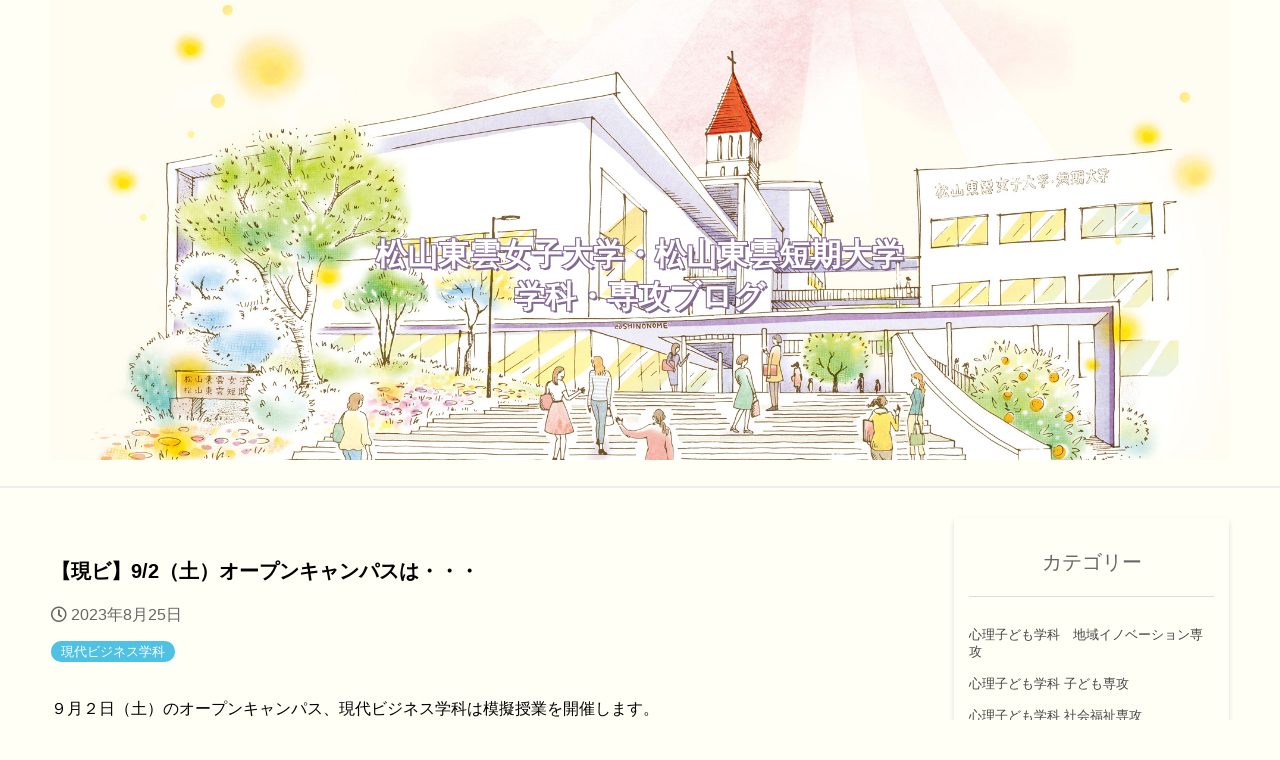

--- FILE ---
content_type: text/html; charset=UTF-8
request_url: https://department.shinonome.ac.jp/2023/08/25/%E3%80%90%E7%8F%BE%E3%83%93%E3%80%919-2%EF%BC%88%E5%9C%9F%EF%BC%89%E3%82%AA%E3%83%BC%E3%83%97%E3%83%B3%E3%82%AD%E3%83%A3%E3%83%B3%E3%83%91%E3%82%B9%E3%81%AF%E3%83%BB%E3%83%BB%E3%83%BB/
body_size: 8254
content:
<!DOCTYPE html>
<html lang="ja">
<head>
<meta charset="UTF-8">
<meta name="viewport" content="width=device-width">
<title>【現ビ】9/2（土）オープンキャンパスは・・・ &#8211; 松山東雲女子大学・松山東雲短期大学</title>
<meta name='robots' content='max-image-preview:large' />
<link rel='dns-prefetch' href='//www.googletagmanager.com' />
<link rel='dns-prefetch' href='//use.fontawesome.com' />
<link rel='dns-prefetch' href='//fonts.googleapis.com' />
<link rel="alternate" type="application/rss+xml" title="松山東雲女子大学・松山東雲短期大学 &raquo; 【現ビ】9/2（土）オープンキャンパスは・・・ のコメントのフィード" href="https://department.shinonome.ac.jp/2023/08/25/%e3%80%90%e7%8f%be%e3%83%93%e3%80%919-2%ef%bc%88%e5%9c%9f%ef%bc%89%e3%82%aa%e3%83%bc%e3%83%97%e3%83%b3%e3%82%ad%e3%83%a3%e3%83%b3%e3%83%91%e3%82%b9%e3%81%af%e3%83%bb%e3%83%bb%e3%83%bb/feed/" />
<link rel="alternate" title="oEmbed (JSON)" type="application/json+oembed" href="https://department.shinonome.ac.jp/wp-json/oembed/1.0/embed?url=https%3A%2F%2Fdepartment.shinonome.ac.jp%2F2023%2F08%2F25%2F%25e3%2580%2590%25e7%258f%25be%25e3%2583%2593%25e3%2580%25919-2%25ef%25bc%2588%25e5%259c%259f%25ef%25bc%2589%25e3%2582%25aa%25e3%2583%25bc%25e3%2583%2597%25e3%2583%25b3%25e3%2582%25ad%25e3%2583%25a3%25e3%2583%25b3%25e3%2583%2591%25e3%2582%25b9%25e3%2581%25af%25e3%2583%25bb%25e3%2583%25bb%25e3%2583%25bb%2F" />
<link rel="alternate" title="oEmbed (XML)" type="text/xml+oembed" href="https://department.shinonome.ac.jp/wp-json/oembed/1.0/embed?url=https%3A%2F%2Fdepartment.shinonome.ac.jp%2F2023%2F08%2F25%2F%25e3%2580%2590%25e7%258f%25be%25e3%2583%2593%25e3%2580%25919-2%25ef%25bc%2588%25e5%259c%259f%25ef%25bc%2589%25e3%2582%25aa%25e3%2583%25bc%25e3%2583%2597%25e3%2583%25b3%25e3%2582%25ad%25e3%2583%25a3%25e3%2583%25b3%25e3%2583%2591%25e3%2582%25b9%25e3%2581%25af%25e3%2583%25bb%25e3%2583%25bb%25e3%2583%25bb%2F&#038;format=xml" />
<style id='wp-img-auto-sizes-contain-inline-css'>
img:is([sizes=auto i],[sizes^="auto," i]){contain-intrinsic-size:3000px 1500px}
/*# sourceURL=wp-img-auto-sizes-contain-inline-css */
</style>
<style id='wp-block-library-inline-css'>
:root{--wp-block-synced-color:#7a00df;--wp-block-synced-color--rgb:122,0,223;--wp-bound-block-color:var(--wp-block-synced-color);--wp-editor-canvas-background:#ddd;--wp-admin-theme-color:#007cba;--wp-admin-theme-color--rgb:0,124,186;--wp-admin-theme-color-darker-10:#006ba1;--wp-admin-theme-color-darker-10--rgb:0,107,160.5;--wp-admin-theme-color-darker-20:#005a87;--wp-admin-theme-color-darker-20--rgb:0,90,135;--wp-admin-border-width-focus:2px}@media (min-resolution:192dpi){:root{--wp-admin-border-width-focus:1.5px}}.wp-element-button{cursor:pointer}:root .has-very-light-gray-background-color{background-color:#eee}:root .has-very-dark-gray-background-color{background-color:#313131}:root .has-very-light-gray-color{color:#eee}:root .has-very-dark-gray-color{color:#313131}:root .has-vivid-green-cyan-to-vivid-cyan-blue-gradient-background{background:linear-gradient(135deg,#00d084,#0693e3)}:root .has-purple-crush-gradient-background{background:linear-gradient(135deg,#34e2e4,#4721fb 50%,#ab1dfe)}:root .has-hazy-dawn-gradient-background{background:linear-gradient(135deg,#faaca8,#dad0ec)}:root .has-subdued-olive-gradient-background{background:linear-gradient(135deg,#fafae1,#67a671)}:root .has-atomic-cream-gradient-background{background:linear-gradient(135deg,#fdd79a,#004a59)}:root .has-nightshade-gradient-background{background:linear-gradient(135deg,#330968,#31cdcf)}:root .has-midnight-gradient-background{background:linear-gradient(135deg,#020381,#2874fc)}:root{--wp--preset--font-size--normal:16px;--wp--preset--font-size--huge:42px}.has-regular-font-size{font-size:1em}.has-larger-font-size{font-size:2.625em}.has-normal-font-size{font-size:var(--wp--preset--font-size--normal)}.has-huge-font-size{font-size:var(--wp--preset--font-size--huge)}.has-text-align-center{text-align:center}.has-text-align-left{text-align:left}.has-text-align-right{text-align:right}.has-fit-text{white-space:nowrap!important}#end-resizable-editor-section{display:none}.aligncenter{clear:both}.items-justified-left{justify-content:flex-start}.items-justified-center{justify-content:center}.items-justified-right{justify-content:flex-end}.items-justified-space-between{justify-content:space-between}.screen-reader-text{border:0;clip-path:inset(50%);height:1px;margin:-1px;overflow:hidden;padding:0;position:absolute;width:1px;word-wrap:normal!important}.screen-reader-text:focus{background-color:#ddd;clip-path:none;color:#444;display:block;font-size:1em;height:auto;left:5px;line-height:normal;padding:15px 23px 14px;text-decoration:none;top:5px;width:auto;z-index:100000}html :where(.has-border-color){border-style:solid}html :where([style*=border-top-color]){border-top-style:solid}html :where([style*=border-right-color]){border-right-style:solid}html :where([style*=border-bottom-color]){border-bottom-style:solid}html :where([style*=border-left-color]){border-left-style:solid}html :where([style*=border-width]){border-style:solid}html :where([style*=border-top-width]){border-top-style:solid}html :where([style*=border-right-width]){border-right-style:solid}html :where([style*=border-bottom-width]){border-bottom-style:solid}html :where([style*=border-left-width]){border-left-style:solid}html :where(img[class*=wp-image-]){height:auto;max-width:100%}:where(figure){margin:0 0 1em}html :where(.is-position-sticky){--wp-admin--admin-bar--position-offset:var(--wp-admin--admin-bar--height,0px)}@media screen and (max-width:600px){html :where(.is-position-sticky){--wp-admin--admin-bar--position-offset:0px}}

/*# sourceURL=wp-block-library-inline-css */
</style><style id='wp-block-image-inline-css'>
.wp-block-image>a,.wp-block-image>figure>a{display:inline-block}.wp-block-image img{box-sizing:border-box;height:auto;max-width:100%;vertical-align:bottom}@media not (prefers-reduced-motion){.wp-block-image img.hide{visibility:hidden}.wp-block-image img.show{animation:show-content-image .4s}}.wp-block-image[style*=border-radius] img,.wp-block-image[style*=border-radius]>a{border-radius:inherit}.wp-block-image.has-custom-border img{box-sizing:border-box}.wp-block-image.aligncenter{text-align:center}.wp-block-image.alignfull>a,.wp-block-image.alignwide>a{width:100%}.wp-block-image.alignfull img,.wp-block-image.alignwide img{height:auto;width:100%}.wp-block-image .aligncenter,.wp-block-image .alignleft,.wp-block-image .alignright,.wp-block-image.aligncenter,.wp-block-image.alignleft,.wp-block-image.alignright{display:table}.wp-block-image .aligncenter>figcaption,.wp-block-image .alignleft>figcaption,.wp-block-image .alignright>figcaption,.wp-block-image.aligncenter>figcaption,.wp-block-image.alignleft>figcaption,.wp-block-image.alignright>figcaption{caption-side:bottom;display:table-caption}.wp-block-image .alignleft{float:left;margin:.5em 1em .5em 0}.wp-block-image .alignright{float:right;margin:.5em 0 .5em 1em}.wp-block-image .aligncenter{margin-left:auto;margin-right:auto}.wp-block-image :where(figcaption){margin-bottom:1em;margin-top:.5em}.wp-block-image.is-style-circle-mask img{border-radius:9999px}@supports ((-webkit-mask-image:none) or (mask-image:none)) or (-webkit-mask-image:none){.wp-block-image.is-style-circle-mask img{border-radius:0;-webkit-mask-image:url('data:image/svg+xml;utf8,<svg viewBox="0 0 100 100" xmlns="http://www.w3.org/2000/svg"><circle cx="50" cy="50" r="50"/></svg>');mask-image:url('data:image/svg+xml;utf8,<svg viewBox="0 0 100 100" xmlns="http://www.w3.org/2000/svg"><circle cx="50" cy="50" r="50"/></svg>');mask-mode:alpha;-webkit-mask-position:center;mask-position:center;-webkit-mask-repeat:no-repeat;mask-repeat:no-repeat;-webkit-mask-size:contain;mask-size:contain}}:root :where(.wp-block-image.is-style-rounded img,.wp-block-image .is-style-rounded img){border-radius:9999px}.wp-block-image figure{margin:0}.wp-lightbox-container{display:flex;flex-direction:column;position:relative}.wp-lightbox-container img{cursor:zoom-in}.wp-lightbox-container img:hover+button{opacity:1}.wp-lightbox-container button{align-items:center;backdrop-filter:blur(16px) saturate(180%);background-color:#5a5a5a40;border:none;border-radius:4px;cursor:zoom-in;display:flex;height:20px;justify-content:center;opacity:0;padding:0;position:absolute;right:16px;text-align:center;top:16px;width:20px;z-index:100}@media not (prefers-reduced-motion){.wp-lightbox-container button{transition:opacity .2s ease}}.wp-lightbox-container button:focus-visible{outline:3px auto #5a5a5a40;outline:3px auto -webkit-focus-ring-color;outline-offset:3px}.wp-lightbox-container button:hover{cursor:pointer;opacity:1}.wp-lightbox-container button:focus{opacity:1}.wp-lightbox-container button:focus,.wp-lightbox-container button:hover,.wp-lightbox-container button:not(:hover):not(:active):not(.has-background){background-color:#5a5a5a40;border:none}.wp-lightbox-overlay{box-sizing:border-box;cursor:zoom-out;height:100vh;left:0;overflow:hidden;position:fixed;top:0;visibility:hidden;width:100%;z-index:100000}.wp-lightbox-overlay .close-button{align-items:center;cursor:pointer;display:flex;justify-content:center;min-height:40px;min-width:40px;padding:0;position:absolute;right:calc(env(safe-area-inset-right) + 16px);top:calc(env(safe-area-inset-top) + 16px);z-index:5000000}.wp-lightbox-overlay .close-button:focus,.wp-lightbox-overlay .close-button:hover,.wp-lightbox-overlay .close-button:not(:hover):not(:active):not(.has-background){background:none;border:none}.wp-lightbox-overlay .lightbox-image-container{height:var(--wp--lightbox-container-height);left:50%;overflow:hidden;position:absolute;top:50%;transform:translate(-50%,-50%);transform-origin:top left;width:var(--wp--lightbox-container-width);z-index:9999999999}.wp-lightbox-overlay .wp-block-image{align-items:center;box-sizing:border-box;display:flex;height:100%;justify-content:center;margin:0;position:relative;transform-origin:0 0;width:100%;z-index:3000000}.wp-lightbox-overlay .wp-block-image img{height:var(--wp--lightbox-image-height);min-height:var(--wp--lightbox-image-height);min-width:var(--wp--lightbox-image-width);width:var(--wp--lightbox-image-width)}.wp-lightbox-overlay .wp-block-image figcaption{display:none}.wp-lightbox-overlay button{background:none;border:none}.wp-lightbox-overlay .scrim{background-color:#fff;height:100%;opacity:.9;position:absolute;width:100%;z-index:2000000}.wp-lightbox-overlay.active{visibility:visible}@media not (prefers-reduced-motion){.wp-lightbox-overlay.active{animation:turn-on-visibility .25s both}.wp-lightbox-overlay.active img{animation:turn-on-visibility .35s both}.wp-lightbox-overlay.show-closing-animation:not(.active){animation:turn-off-visibility .35s both}.wp-lightbox-overlay.show-closing-animation:not(.active) img{animation:turn-off-visibility .25s both}.wp-lightbox-overlay.zoom.active{animation:none;opacity:1;visibility:visible}.wp-lightbox-overlay.zoom.active .lightbox-image-container{animation:lightbox-zoom-in .4s}.wp-lightbox-overlay.zoom.active .lightbox-image-container img{animation:none}.wp-lightbox-overlay.zoom.active .scrim{animation:turn-on-visibility .4s forwards}.wp-lightbox-overlay.zoom.show-closing-animation:not(.active){animation:none}.wp-lightbox-overlay.zoom.show-closing-animation:not(.active) .lightbox-image-container{animation:lightbox-zoom-out .4s}.wp-lightbox-overlay.zoom.show-closing-animation:not(.active) .lightbox-image-container img{animation:none}.wp-lightbox-overlay.zoom.show-closing-animation:not(.active) .scrim{animation:turn-off-visibility .4s forwards}}@keyframes show-content-image{0%{visibility:hidden}99%{visibility:hidden}to{visibility:visible}}@keyframes turn-on-visibility{0%{opacity:0}to{opacity:1}}@keyframes turn-off-visibility{0%{opacity:1;visibility:visible}99%{opacity:0;visibility:visible}to{opacity:0;visibility:hidden}}@keyframes lightbox-zoom-in{0%{transform:translate(calc((-100vw + var(--wp--lightbox-scrollbar-width))/2 + var(--wp--lightbox-initial-left-position)),calc(-50vh + var(--wp--lightbox-initial-top-position))) scale(var(--wp--lightbox-scale))}to{transform:translate(-50%,-50%) scale(1)}}@keyframes lightbox-zoom-out{0%{transform:translate(-50%,-50%) scale(1);visibility:visible}99%{visibility:visible}to{transform:translate(calc((-100vw + var(--wp--lightbox-scrollbar-width))/2 + var(--wp--lightbox-initial-left-position)),calc(-50vh + var(--wp--lightbox-initial-top-position))) scale(var(--wp--lightbox-scale));visibility:hidden}}
/*# sourceURL=https://department.shinonome.ac.jp/wp-includes/blocks/image/style.min.css */
</style>
<style id='wp-block-paragraph-inline-css'>
.is-small-text{font-size:.875em}.is-regular-text{font-size:1em}.is-large-text{font-size:2.25em}.is-larger-text{font-size:3em}.has-drop-cap:not(:focus):first-letter{float:left;font-size:8.4em;font-style:normal;font-weight:100;line-height:.68;margin:.05em .1em 0 0;text-transform:uppercase}body.rtl .has-drop-cap:not(:focus):first-letter{float:none;margin-left:.1em}p.has-drop-cap.has-background{overflow:hidden}:root :where(p.has-background){padding:1.25em 2.375em}:where(p.has-text-color:not(.has-link-color)) a{color:inherit}p.has-text-align-left[style*="writing-mode:vertical-lr"],p.has-text-align-right[style*="writing-mode:vertical-rl"]{rotate:180deg}
/*# sourceURL=https://department.shinonome.ac.jp/wp-includes/blocks/paragraph/style.min.css */
</style>
<style id='global-styles-inline-css'>
:root{--wp--preset--aspect-ratio--square: 1;--wp--preset--aspect-ratio--4-3: 4/3;--wp--preset--aspect-ratio--3-4: 3/4;--wp--preset--aspect-ratio--3-2: 3/2;--wp--preset--aspect-ratio--2-3: 2/3;--wp--preset--aspect-ratio--16-9: 16/9;--wp--preset--aspect-ratio--9-16: 9/16;--wp--preset--color--black: #000000;--wp--preset--color--cyan-bluish-gray: #abb8c3;--wp--preset--color--white: #ffffff;--wp--preset--color--pale-pink: #f78da7;--wp--preset--color--vivid-red: #cf2e2e;--wp--preset--color--luminous-vivid-orange: #ff6900;--wp--preset--color--luminous-vivid-amber: #fcb900;--wp--preset--color--light-green-cyan: #7bdcb5;--wp--preset--color--vivid-green-cyan: #00d084;--wp--preset--color--pale-cyan-blue: #8ed1fc;--wp--preset--color--vivid-cyan-blue: #0693e3;--wp--preset--color--vivid-purple: #9b51e0;--wp--preset--gradient--vivid-cyan-blue-to-vivid-purple: linear-gradient(135deg,rgb(6,147,227) 0%,rgb(155,81,224) 100%);--wp--preset--gradient--light-green-cyan-to-vivid-green-cyan: linear-gradient(135deg,rgb(122,220,180) 0%,rgb(0,208,130) 100%);--wp--preset--gradient--luminous-vivid-amber-to-luminous-vivid-orange: linear-gradient(135deg,rgb(252,185,0) 0%,rgb(255,105,0) 100%);--wp--preset--gradient--luminous-vivid-orange-to-vivid-red: linear-gradient(135deg,rgb(255,105,0) 0%,rgb(207,46,46) 100%);--wp--preset--gradient--very-light-gray-to-cyan-bluish-gray: linear-gradient(135deg,rgb(238,238,238) 0%,rgb(169,184,195) 100%);--wp--preset--gradient--cool-to-warm-spectrum: linear-gradient(135deg,rgb(74,234,220) 0%,rgb(151,120,209) 20%,rgb(207,42,186) 40%,rgb(238,44,130) 60%,rgb(251,105,98) 80%,rgb(254,248,76) 100%);--wp--preset--gradient--blush-light-purple: linear-gradient(135deg,rgb(255,206,236) 0%,rgb(152,150,240) 100%);--wp--preset--gradient--blush-bordeaux: linear-gradient(135deg,rgb(254,205,165) 0%,rgb(254,45,45) 50%,rgb(107,0,62) 100%);--wp--preset--gradient--luminous-dusk: linear-gradient(135deg,rgb(255,203,112) 0%,rgb(199,81,192) 50%,rgb(65,88,208) 100%);--wp--preset--gradient--pale-ocean: linear-gradient(135deg,rgb(255,245,203) 0%,rgb(182,227,212) 50%,rgb(51,167,181) 100%);--wp--preset--gradient--electric-grass: linear-gradient(135deg,rgb(202,248,128) 0%,rgb(113,206,126) 100%);--wp--preset--gradient--midnight: linear-gradient(135deg,rgb(2,3,129) 0%,rgb(40,116,252) 100%);--wp--preset--font-size--small: 13px;--wp--preset--font-size--medium: 20px;--wp--preset--font-size--large: 36px;--wp--preset--font-size--x-large: 42px;--wp--preset--spacing--20: 0.44rem;--wp--preset--spacing--30: 0.67rem;--wp--preset--spacing--40: 1rem;--wp--preset--spacing--50: 1.5rem;--wp--preset--spacing--60: 2.25rem;--wp--preset--spacing--70: 3.38rem;--wp--preset--spacing--80: 5.06rem;--wp--preset--shadow--natural: 6px 6px 9px rgba(0, 0, 0, 0.2);--wp--preset--shadow--deep: 12px 12px 50px rgba(0, 0, 0, 0.4);--wp--preset--shadow--sharp: 6px 6px 0px rgba(0, 0, 0, 0.2);--wp--preset--shadow--outlined: 6px 6px 0px -3px rgb(255, 255, 255), 6px 6px rgb(0, 0, 0);--wp--preset--shadow--crisp: 6px 6px 0px rgb(0, 0, 0);}:where(.is-layout-flex){gap: 0.5em;}:where(.is-layout-grid){gap: 0.5em;}body .is-layout-flex{display: flex;}.is-layout-flex{flex-wrap: wrap;align-items: center;}.is-layout-flex > :is(*, div){margin: 0;}body .is-layout-grid{display: grid;}.is-layout-grid > :is(*, div){margin: 0;}:where(.wp-block-columns.is-layout-flex){gap: 2em;}:where(.wp-block-columns.is-layout-grid){gap: 2em;}:where(.wp-block-post-template.is-layout-flex){gap: 1.25em;}:where(.wp-block-post-template.is-layout-grid){gap: 1.25em;}.has-black-color{color: var(--wp--preset--color--black) !important;}.has-cyan-bluish-gray-color{color: var(--wp--preset--color--cyan-bluish-gray) !important;}.has-white-color{color: var(--wp--preset--color--white) !important;}.has-pale-pink-color{color: var(--wp--preset--color--pale-pink) !important;}.has-vivid-red-color{color: var(--wp--preset--color--vivid-red) !important;}.has-luminous-vivid-orange-color{color: var(--wp--preset--color--luminous-vivid-orange) !important;}.has-luminous-vivid-amber-color{color: var(--wp--preset--color--luminous-vivid-amber) !important;}.has-light-green-cyan-color{color: var(--wp--preset--color--light-green-cyan) !important;}.has-vivid-green-cyan-color{color: var(--wp--preset--color--vivid-green-cyan) !important;}.has-pale-cyan-blue-color{color: var(--wp--preset--color--pale-cyan-blue) !important;}.has-vivid-cyan-blue-color{color: var(--wp--preset--color--vivid-cyan-blue) !important;}.has-vivid-purple-color{color: var(--wp--preset--color--vivid-purple) !important;}.has-black-background-color{background-color: var(--wp--preset--color--black) !important;}.has-cyan-bluish-gray-background-color{background-color: var(--wp--preset--color--cyan-bluish-gray) !important;}.has-white-background-color{background-color: var(--wp--preset--color--white) !important;}.has-pale-pink-background-color{background-color: var(--wp--preset--color--pale-pink) !important;}.has-vivid-red-background-color{background-color: var(--wp--preset--color--vivid-red) !important;}.has-luminous-vivid-orange-background-color{background-color: var(--wp--preset--color--luminous-vivid-orange) !important;}.has-luminous-vivid-amber-background-color{background-color: var(--wp--preset--color--luminous-vivid-amber) !important;}.has-light-green-cyan-background-color{background-color: var(--wp--preset--color--light-green-cyan) !important;}.has-vivid-green-cyan-background-color{background-color: var(--wp--preset--color--vivid-green-cyan) !important;}.has-pale-cyan-blue-background-color{background-color: var(--wp--preset--color--pale-cyan-blue) !important;}.has-vivid-cyan-blue-background-color{background-color: var(--wp--preset--color--vivid-cyan-blue) !important;}.has-vivid-purple-background-color{background-color: var(--wp--preset--color--vivid-purple) !important;}.has-black-border-color{border-color: var(--wp--preset--color--black) !important;}.has-cyan-bluish-gray-border-color{border-color: var(--wp--preset--color--cyan-bluish-gray) !important;}.has-white-border-color{border-color: var(--wp--preset--color--white) !important;}.has-pale-pink-border-color{border-color: var(--wp--preset--color--pale-pink) !important;}.has-vivid-red-border-color{border-color: var(--wp--preset--color--vivid-red) !important;}.has-luminous-vivid-orange-border-color{border-color: var(--wp--preset--color--luminous-vivid-orange) !important;}.has-luminous-vivid-amber-border-color{border-color: var(--wp--preset--color--luminous-vivid-amber) !important;}.has-light-green-cyan-border-color{border-color: var(--wp--preset--color--light-green-cyan) !important;}.has-vivid-green-cyan-border-color{border-color: var(--wp--preset--color--vivid-green-cyan) !important;}.has-pale-cyan-blue-border-color{border-color: var(--wp--preset--color--pale-cyan-blue) !important;}.has-vivid-cyan-blue-border-color{border-color: var(--wp--preset--color--vivid-cyan-blue) !important;}.has-vivid-purple-border-color{border-color: var(--wp--preset--color--vivid-purple) !important;}.has-vivid-cyan-blue-to-vivid-purple-gradient-background{background: var(--wp--preset--gradient--vivid-cyan-blue-to-vivid-purple) !important;}.has-light-green-cyan-to-vivid-green-cyan-gradient-background{background: var(--wp--preset--gradient--light-green-cyan-to-vivid-green-cyan) !important;}.has-luminous-vivid-amber-to-luminous-vivid-orange-gradient-background{background: var(--wp--preset--gradient--luminous-vivid-amber-to-luminous-vivid-orange) !important;}.has-luminous-vivid-orange-to-vivid-red-gradient-background{background: var(--wp--preset--gradient--luminous-vivid-orange-to-vivid-red) !important;}.has-very-light-gray-to-cyan-bluish-gray-gradient-background{background: var(--wp--preset--gradient--very-light-gray-to-cyan-bluish-gray) !important;}.has-cool-to-warm-spectrum-gradient-background{background: var(--wp--preset--gradient--cool-to-warm-spectrum) !important;}.has-blush-light-purple-gradient-background{background: var(--wp--preset--gradient--blush-light-purple) !important;}.has-blush-bordeaux-gradient-background{background: var(--wp--preset--gradient--blush-bordeaux) !important;}.has-luminous-dusk-gradient-background{background: var(--wp--preset--gradient--luminous-dusk) !important;}.has-pale-ocean-gradient-background{background: var(--wp--preset--gradient--pale-ocean) !important;}.has-electric-grass-gradient-background{background: var(--wp--preset--gradient--electric-grass) !important;}.has-midnight-gradient-background{background: var(--wp--preset--gradient--midnight) !important;}.has-small-font-size{font-size: var(--wp--preset--font-size--small) !important;}.has-medium-font-size{font-size: var(--wp--preset--font-size--medium) !important;}.has-large-font-size{font-size: var(--wp--preset--font-size--large) !important;}.has-x-large-font-size{font-size: var(--wp--preset--font-size--x-large) !important;}
/*# sourceURL=global-styles-inline-css */
</style>

<style id='classic-theme-styles-inline-css'>
/*! This file is auto-generated */
.wp-block-button__link{color:#fff;background-color:#32373c;border-radius:9999px;box-shadow:none;text-decoration:none;padding:calc(.667em + 2px) calc(1.333em + 2px);font-size:1.125em}.wp-block-file__button{background:#32373c;color:#fff;text-decoration:none}
/*# sourceURL=/wp-includes/css/classic-themes.min.css */
</style>
<link rel='stylesheet' id='wpo_min-header-0-css' href='https://department.shinonome.ac.jp/wp-content/cache/wpo-minify/1767753564/assets/wpo-minify-header-c4de1a8f.min.css' media='all' />

<!-- Site Kit によって追加された Google タグ（gtag.js）スニペット -->
<!-- Google アナリティクス スニペット (Site Kit が追加) -->
<script src="https://www.googletagmanager.com/gtag/js?id=G-1R3BW8VVNC" id="google_gtagjs-js" async></script>
<script id="google_gtagjs-js-after">
window.dataLayer = window.dataLayer || [];function gtag(){dataLayer.push(arguments);}
gtag("set","linker",{"domains":["department.shinonome.ac.jp"]});
gtag("js", new Date());
gtag("set", "developer_id.dZTNiMT", true);
gtag("config", "G-1R3BW8VVNC");
//# sourceURL=google_gtagjs-js-after
</script>
<link rel="https://api.w.org/" href="https://department.shinonome.ac.jp/wp-json/" /><link rel="alternate" title="JSON" type="application/json" href="https://department.shinonome.ac.jp/wp-json/wp/v2/posts/8500" /><link rel="EditURI" type="application/rsd+xml" title="RSD" href="https://department.shinonome.ac.jp/xmlrpc.php?rsd" />
<meta name="generator" content="WordPress 6.9" />
<link rel="canonical" href="https://department.shinonome.ac.jp/2023/08/25/%e3%80%90%e7%8f%be%e3%83%93%e3%80%919-2%ef%bc%88%e5%9c%9f%ef%bc%89%e3%82%aa%e3%83%bc%e3%83%97%e3%83%b3%e3%82%ad%e3%83%a3%e3%83%b3%e3%83%91%e3%82%b9%e3%81%af%e3%83%bb%e3%83%bb%e3%83%bb/" />
<link rel='shortlink' href='https://department.shinonome.ac.jp/?p=8500' />
<meta name="generator" content="Site Kit by Google 1.170.0" />
<!-- Google タグ マネージャー スニペット (Site Kit が追加) -->
<script>
			( function( w, d, s, l, i ) {
				w[l] = w[l] || [];
				w[l].push( {'gtm.start': new Date().getTime(), event: 'gtm.js'} );
				var f = d.getElementsByTagName( s )[0],
					j = d.createElement( s ), dl = l != 'dataLayer' ? '&l=' + l : '';
				j.async = true;
				j.src = 'https://www.googletagmanager.com/gtm.js?id=' + i + dl;
				f.parentNode.insertBefore( j, f );
			} )( window, document, 'script', 'dataLayer', 'GTM-T2ZJ9ZG' );
			
</script>

<!-- (ここまで) Google タグ マネージャー スニペット (Site Kit が追加) -->
</head>
<body class="wp-singular post-template-default single single-post postid-8500 single-format-standard wp-theme-shinonomedepartment">
		<!-- Google タグ マネージャー (noscript) スニペット (Site Kit が追加) -->
		<noscript>
			<iframe src="https://www.googletagmanager.com/ns.html?id=GTM-T2ZJ9ZG" height="0" width="0" style="display:none;visibility:hidden"></iframe>
		</noscript>
		<!-- (ここまで) Google タグ マネージャー (noscript) スニペット (Site Kit が追加) -->
		
<header>
<a href="https://department.shinonome.ac.jp/">
松山東雲女子大学・松山東雲短期大学<br>
学科・専攻ブログ</a>
<figure>
<img src="https://department.shinonome.ac.jp/wp-content/themes/shinonomedepartment/images/title.jpg">
</figure>
</header>


<main>

<article class="post-8500 post type-post status-publish format-standard has-post-thumbnail hentry category-genbi category-information">

<h3>【現ビ】9/2（土）オープンキャンパスは・・・</h3>
<time datetime="2023-08-25T09:32:08+09:00">
<i class="far fa-clock"></i>
2023年8月25日</time>

<ul class="post-categories">
<li><a href="https://department.shinonome.ac.jp/category/genbi/" class="genbi">現代ビジネス学科</a></li>
</ul>


<p>９月２日（土）のオープンキャンパス、現代ビジネス学科は模擬授業を開催します。</p>



<p>在学生にも会えるオープンキャンパスとしては、９月２日が今夏ラストチャンス！</p>



<p>高校３年生はもちろん、進路を考え始めた１〜２年生、中学生も大歓迎🎉🌟</p>



<p>模擬授業は、あいさつ と 文書作成 の２本立て。ご家族の方もご参加いただけますよ。</p>



<p>みなさまのお越しをお待ちしています！☺✨</p>



<p></p>



<p class="has-text-align-center has-medium-font-size">↓　参加予約はこちらから　↓</p>



<p class="has-text-align-center has-pale-cyan-blue-background-color has-background has-medium-font-size"><a href="https://shinonome.slc.page/exhibitions/0ebf6be6-d132-4b04-a752-88f3f53da2d7/line">松山東雲女子大学・松山東雲短期大学 (slc.page)</a></p>



<p></p>



<figure class="wp-block-image size-large"><img fetchpriority="high" decoding="async" width="724" height="1024" src="https://department.shinonome.ac.jp/wp-content/uploads/2023/08/eea309992ab8cb5478d6f35ebb0261cc-724x1024.png" alt="" class="wp-image-8501" srcset="https://department.shinonome.ac.jp/wp-content/uploads/2023/08/eea309992ab8cb5478d6f35ebb0261cc-724x1024.png 724w, https://department.shinonome.ac.jp/wp-content/uploads/2023/08/eea309992ab8cb5478d6f35ebb0261cc-212x300.png 212w, https://department.shinonome.ac.jp/wp-content/uploads/2023/08/eea309992ab8cb5478d6f35ebb0261cc.png 1414w" sizes="(max-width: 724px) 100vw, 724px" /></figure>

</article>



<div class="signature">
*・。*・。*・。*・。*・。*・。*・。*・。*・。*・。*・。*・。*・。*・。*・。*・。
<strong>
四国唯一の女子大学でのびのび自分を育てよう
保育士・幼稚園教諭・社会福祉士・栄養士・ビジネス分野
松山東雲女子大学・松山東雲短期大学
</strong>
<table>
<tr><td>資料請求</td><td><a href="https://college.shinonome.ac.jp/admission/request/">https://college.shinonome.ac.jp/admission/request/</a></td></tr>
<tr><td>OPEN CAMPUS</td><td><a href="https://college.shinonome.ac.jp/shinonome-oc/">https://college.shinonome.ac.jp/shinonome-oc/</a></td></tr>
<tr><td>TOPページ</td><td><a href="https://college.shinonome.ac.jp/">https://college.shinonome.ac.jp/</a></td></tr>
</table>
*・。*・。*・。*・。*・。*・。*・。*・。*・。*・。*・。*・。*・。*・。*・。*・。
</div>

</main>

<aside>
<section id="categories-3" class="widget widget_categories"><h2 class="widgettitle">カテゴリー</h2>

			<ul>
					<li class="cat-item cat-item-42"><a href="https://department.shinonome.ac.jp/category/chiiki/">心理子ども学科　地域イノベーション専攻</a>
</li>
	<li class="cat-item cat-item-3"><a href="https://department.shinonome.ac.jp/category/kodomo/">心理子ども学科 子ども専攻</a>
</li>
	<li class="cat-item cat-item-4"><a href="https://department.shinonome.ac.jp/category/shinri/">心理子ども学科 社会福祉専攻</a>
</li>
	<li class="cat-item cat-item-5"><a href="https://department.shinonome.ac.jp/category/hoiku/">保育科</a>
</li>
	<li class="cat-item cat-item-6"><a href="https://department.shinonome.ac.jp/category/genbi/">現代ビジネス学科</a>
</li>
	<li class="cat-item cat-item-7"><a href="https://department.shinonome.ac.jp/category/syoku/">食物栄養学科</a>
</li>
	<li class="cat-item cat-item-8"><a href="https://department.shinonome.ac.jp/category/renkei/">社会連携</a>
</li>
	<li class="cat-item cat-item-1"><a href="https://department.shinonome.ac.jp/category/information/">すべての新着を表示</a>
</li>
			</ul>

			</section>
		<section id="recent-posts-3" class="widget widget_recent_entries">
		<h2 class="widgettitle">最近の投稿</h2>

		<ul>
											<li>
					<a href="https://department.shinonome.ac.jp/2026/01/19/%e3%82%af%e3%83%83%e3%82%ad%e3%83%b3%e3%82%b0%f0%9f%8d%aa/">クッキング🍪</a>
									</li>
											<li>
					<a href="https://department.shinonome.ac.jp/2026/01/16/%e3%82%bd%e3%83%95%e3%83%88%e3%83%90%e3%83%ac%e3%83%bc%e3%83%9c%e3%83%bc%e3%83%ab%e5%a4%a7%e4%bc%9a%f0%9f%8f%90-2/">ソフトバレーボール大会🏐</a>
									</li>
											<li>
					<a href="https://department.shinonome.ac.jp/2026/01/07/%e3%80%90%e9%a3%9f%e6%a0%84%e3%80%91%ef%bc%92%e5%b9%b4%e7%94%9f%e3%81%8c%e8%a3%bd%e8%8f%93%e8%a1%9b%e7%94%9f%e5%b8%ab%e5%85%8d%e8%a8%b1%e3%82%92%e5%8f%96%e5%be%97%ef%bc%81/">【食栄】２年生が製菓衛生師免許を取得！</a>
									</li>
											<li>
					<a href="https://department.shinonome.ac.jp/2025/12/12/%e9%80%a3%e6%83%b3%e3%82%b2%e3%83%bc%e3%83%a0%e3%81%a7%e6%ad%8c%e8%a9%9e%e4%bd%9c%e3%82%8a%f0%9f%94%86/">連想ゲームで歌詞作り🔆</a>
									</li>
											<li>
					<a href="https://department.shinonome.ac.jp/2025/12/10/%e3%80%90%e9%a3%9f%e7%89%a9%e6%a0%84%e9%a4%8a%e3%80%91%e9%9b%aa%e3%81%b3%e3%82%89%e5%a5%a8%e5%ad%a6%e9%87%91%e6%8e%88%e4%b8%8e%e5%bc%8f/">【食物栄養】雪びら奨学金授与式</a>
									</li>
					</ul>

		</section></aside>


<footer>
松山東雲女子大学・松山東雲短期大学<br>
学科・専攻ブログ</footer>

<script type="speculationrules">
{"prefetch":[{"source":"document","where":{"and":[{"href_matches":"/*"},{"not":{"href_matches":["/wp-*.php","/wp-admin/*","/wp-content/uploads/*","/wp-content/*","/wp-content/plugins/*","/wp-content/themes/shinonomedepartment/*","/*\\?(.+)"]}},{"not":{"selector_matches":"a[rel~=\"nofollow\"]"}},{"not":{"selector_matches":".no-prefetch, .no-prefetch a"}}]},"eagerness":"conservative"}]}
</script>
</body>
</html>
<!--
Performance optimized by Redis Object Cache. Learn more: https://wprediscache.com

Retrieved 925 objects (242 KB) from Redis using Predis (v2.4.0).
-->
